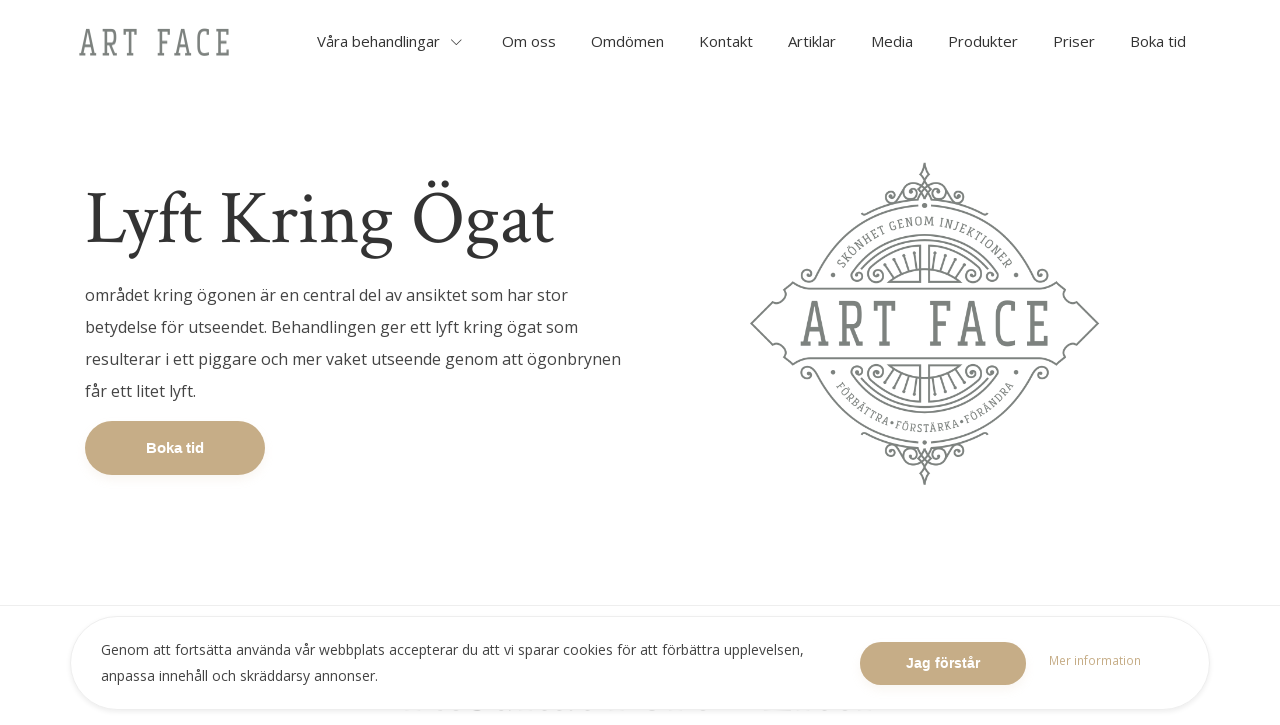

--- FILE ---
content_type: text/html; charset=utf-8
request_url: https://www.artface.se/behandlingar/lyft-kring-%C3%B6gat/
body_size: 39069
content:



<!DOCTYPE html>
<html lang="sv">
<head>

  <title>Lyft Kring Ögat</title>


    
    <meta charset="utf-8">
    <meta name="viewport" content="width=device-width, initial-scale=1, shrink-to-fit=no">
    <meta http-equiv="x-ua-compatible" content="ie=edge">
    <meta name="facebook-domain-verification" content="lvd2qtvp360e7d493xmou1395rtpxn" />
    <link rel="shortcut icon" href="https://artface.s3.amazonaws.com/static/assets/favicon.ico">
    <link href="https://fonts.googleapis.com/css?family=Open+Sans:400,600,700" rel="stylesheet">
    <link href="https://fonts.googleapis.com/css?family=Crimson+Text:400,600" rel="stylesheet">
    <link href="https://fonts.googleapis.com/css?family=Niconne" rel="stylesheet">
    <link rel="stylesheet" href="https://artface.s3.amazonaws.com/static/assets/vendor/bootstrap/bootstrap.min.css">
    <link rel="stylesheet" href="https://artface.s3.amazonaws.com/static/assets/vendor/icon-line/css/simple-line-icons.css">
    <link rel="stylesheet" href="https://artface.s3.amazonaws.com/static/assets/vendor/icon-hs/style.css">
    <link rel="stylesheet" href="https://artface.s3.amazonaws.com/static/assets/vendor/icon-awesome/css/font-awesome.min.css">
    <link rel="stylesheet" href="https://artface.s3.amazonaws.com/static/assets/vendor/hamburgers/hamburgers.min.css">
    <link rel="stylesheet" href="https://artface.s3.amazonaws.com/static/assets/vendor/animate.css">
    <link rel="stylesheet" href="https://artface.s3.amazonaws.com/static/assets/vendor/slick-carousel/slick/slick.css">
    <link rel="stylesheet" href="https://artface.s3.amazonaws.com/static/assets/vendor/fancybox/jquery.fancybox.min.css">
    <link rel="stylesheet" href="https://artface.s3.amazonaws.com/static/assets/css/style.css">
    <link rel="stylesheet" href="https://artface.s3.amazonaws.com/static/assets/vendor/hs-megamenu/src/hs.megamenu.css">
    <link rel="stylesheet" href="https://artface.s3.amazonaws.com/static/assets/vendor/dzsparallaxer/dzsparallaxer.css">
    <link rel="stylesheet" href="https://artface.s3.amazonaws.com/static/assets/vendor/dzsparallaxer/dzsscroller/scroller.css">
    <link rel="stylesheet" href="https://artface.s3.amazonaws.com/static/assets/vendor/dzsparallaxer/advancedscroller/plugin.css">
    <link rel="stylesheet" href="https://artface.s3.amazonaws.com/static/assets/css/custom.css">




   
<meta name="description" content="Området kring ögonen är en central del av ansiktet som har stor betydelse för utseendet. Behandlingen ger ett lyft kring ögat som resulterar i ett piggare och mer vaket utseende genom att ögonbrynen får ett litet lyft."> 
 




<!-- Global site tag (gtag.js) - Google Analytics -->
<script async src="https://www.googletagmanager.com/gtag/js?id=UA-56812110-1"></script>
<script>
  window.dataLayer = window.dataLayer || [];
  function gtag(){dataLayer.push(arguments);}
  gtag('js', new Date());

  gtag('config', 'UA-56812110-1');
</script>




<!-- Facebook Pixel Code -->
<script>
  !function(f,b,e,v,n,t,s)
  {if(f.fbq)return;n=f.fbq=function(){n.callMethod?
  n.callMethod.apply(n,arguments):n.queue.push(arguments)};
  if(!f._fbq)f._fbq=n;n.push=n;n.loaded=!0;n.version='2.0';
  n.queue=[];t=b.createElement(e);t.async=!0;
  t.src=v;s=b.getElementsByTagName(e)[0];
  s.parentNode.insertBefore(t,s)}(window, document,'script',
  'https://connect.facebook.net/en_US/fbevents.js');
  fbq('init', '430513033807405');
  fbq('track', 'PageView');
  fbq('track', 'ViewContent');
</script>
<noscript><img height="1" width="1" style="display:none"
  src="https://www.facebook.com/tr?id=430513033807405&ev=PageView&noscript=1"
/></noscript>
<!-- End Facebook Pixel Code -->






<style>

  html {
      margin:0 !important;
      padding:0 !important;  
  }


  body {

    overflow-x: hidden !important;
  }

  .g-color-secondary {
    color: #EAE5C2 !important;
  }

  .g-bg-secondary {
    background-color: #EAE5C2 !important;
  }

  .g-bg-secondary-opacity-0_6 {
    background-color: rgb(234,229,194, 0.6) !important;
  }

  .newfont {
    font-family: 'Crimson Text', serif;
  }

  #js-header {
    background-color: transparent !important;
  }


  .g-top-30 {
    top: 1.9rem;
  }


.u-shadow-v30 {
  box-shadow: 0 5px 10px 0 rgba(212,194,165, 0.15);
  -moz-box-shadow: 0 5px 10px 0 rgba(212,194,165, 0.15);
  -webkit-box-shadow: 0 5px 10px 0 rgba(212,194,165, 0.15);
}


.boxshadow {
  box-shadow : 0 15px 40px rgba(0, 0, 0, 0.10);
  -moz-box-shadow: 0 15px 40px rgba(0, 0, 0, 0.10);
  -webkit-box-shadow: 0 15px 40px rgba(0, 0, 0, 0.10);
}



</style>



</head>


<body>  

  <header id="js-header" class="u-header u-header--static">
    <div class="u-header__section u-header__section--light g-bg-transparent g-transition-0_3 g-py-2">
      <nav class="js-mega-menu navbar navbar-expand-lg">
        <div class="container-fluid g-mx-50--xl">


          <button class="navbar-toggler navbar-toggler-right btn g-line-height-1 g-brd-none g-pa-0 g-pos-abs g-top-30 g-right-5" type="button"
                  aria-label="Toggle navigation"
                  aria-expanded="false"
                  aria-controls="navBar"
                  data-toggle="collapse"
                  data-target="#navBar">
            <span class="hamburger hamburger--slider">
              <span class="hamburger-box">
                <span class="hamburger-inner"></span>
              </span>
            </span>
          </button>




          <a class="navbar-brand g-mt-20 g-mt-0--lg" href="/">
            <img src="https://artface.s3.amazonaws.com/static/assets/img/artface-text.png" alt="Image Description" style="max-width:150px;">
          </a>


          <div id="navBar" class="collapse navbar-collapse align-items-center  flex-sm-row g-pt-15 g-pt-0--lg">
            <ul class="navbar-nav ml-auto">
            


              

              <li class="hs-has-mega-menu  nav-item g-mx-10--lg g-mx-15--xl"
                  data-animation-in="fadeIn"
                  data-animation-out="fadeOut"
                  data-position="right">
                <a id="mega-menu-label-3" class="nav-link g-font-size-15 g-color-gray-dark-v2 g-color-primary--hover g-px-5 g-py-20--md g-py-10" href="/behandlingar/" aria-haspopup="true" aria-expanded="false">
                  Våra behandlingar
                  <i class="hs-icon hs-icon-arrow-bottom g-font-size-11 g-ml-7"></i>
                </a>

                <div class=" mx-auto hs-mega-menu u-shadow-v11 g-text-transform-none g-brd-top g-brd-primary g-brd-top-2 g-bg-white g-pa-30 g-mt-10" aria-labelledby="mega-menu-label-3">
                  <span class="d-block g-font-size-40--md g-font-size-30 g-font-weight-400  mb-4 newfont">Våra Behandlingar</span>
                  
                  <div class="row">
                    <div class="col-sm-6 col-lg-3 g-mb-0 g-mb-0--md">
                      <div class="mb-5">
                        

                        <ul class="list-unstyled">
                          <li>
                            <a class="d-block g-font-size-15 g-color-gray-dark-v2 g-color-primary--hover g-text-underline--none--hover g-py-10 " href="/behandlingar/bekymmersrynka/">Bekymmersrynka</a>
                          </li>  
                          <li>
                            <a class="d-block g-font-size-15 g-color-gray-dark-v2 g-color-primary--hover g-text-underline--none--hover g-py-10 " href="/behandlingar/lyft-kring-%C3%B6gat/">Lyft Kring Ögat</a>
                          </li>
                          <li>
                            <a class="d-block g-font-size-15 g-color-gray-dark-v2 g-color-primary--hover g-text-underline--none--hover g-py-10 " href="/behandlingar/sura-mungipor/">Sura Mungipor</a>
                          </li>
                          <li>
                            <a class="d-block g-font-size-15 g-color-gray-dark-v2 g-color-primary--hover g-text-underline--none--hover g-py-10 " href="/behandlingar/l%C3%A4ppar/">Läppar</a>
                          </li>
                          <li>
                            <a class="d-block g-font-size-15 g-color-gray-dark-v2 g-color-primary--hover g-text-underline--none--hover g-py-10 " href="/behandlingar/kindben/">Kindben</a>
                          </li>
                          <li>
                            <a class="d-block g-font-size-15 g-color-gray-dark-v2 g-color-primary--hover g-text-underline--none--hover g-py-10 " href="/behandlingar/haka/">Käklinje/haka</a>
                          </li>
                          <li>
                            <a class="d-block g-font-size-15 g-color-gray-dark-v2 g-color-primary--hover g-text-underline--none--hover g-py-10 " href="/behandlingar/nasolabialveck/">Nasolabialveck</a>
                          </li>
                          <li>
                            <a class="d-block g-font-size-15 g-color-gray-dark-v2 g-color-primary--hover g-text-underline--none--hover g-py-10 " href="/behandlingar/hudf%C3%B6ryngring/">Hudföryngring</a>
                          </li>
                        </ul>
                      </div>
                    </div>

                    <div class="col-sm-6 col-lg-3 g-mb-0 g-mb-0--md">
                      <div class="mb-5">
                        <ul class="list-unstyled">
                          <li>
                            <a class="d-block g-font-size-15 g-color-gray-dark-v2 g-color-primary--hover g-text-underline--none--hover g-py-10 " href="/behandlingar/dermapen/">Dermapen</a>
                          </li>
                          <li>
                            <a class="d-block g-font-size-15 g-color-gray-dark-v2 g-color-primary--hover g-text-underline--none--hover g-py-10 " href="/behandlingar/tinningar/">Tinningar</a>
                          </li>
                          <li>
                            <a class="d-block g-font-size-15 g-color-gray-dark-v2 g-color-primary--hover g-text-underline--none--hover g-py-10 " href="/behandlingar/gummysmile/">Gummy Smile</a>
                          </li>
                          <li>
                            <a class="d-block g-font-size-15 g-color-gray-dark-v2 g-color-primary--hover g-text-underline--none--hover g-py-10 " href="/behandlingar/%C3%A5dern%C3%A4t/">Ådernät</a>
                          </li>
                          <li>
                            <a class="d-block g-font-size-15 g-color-gray-dark-v2 g-color-primary--hover g-text-underline--none--hover g-py-10 " href="/behandlingar/evrf/">Kärl i Ansiktet</a>
                          </li>
                          <li>
                            <a class="d-block g-font-size-15 g-color-gray-dark-v2 g-color-primary--hover g-text-underline--none--hover g-py-10 " href="/behandlingar/pigmentfl%C3%A4ckar/">Pigmentfläckar</a>
                          </li>
                          <li>
                            <a class="d-block g-font-size-15 g-color-gray-dark-v2 g-color-primary--hover g-text-underline--none--hover g-py-10 " href="/behandlingar/dubbelhaka/">Dubbelhaka</a>
                          </li>
                          <li>
                            <a class="d-block g-font-size-15 g-color-gray-dark-v2 g-color-primary--hover g-text-underline--none--hover g-py-10 " href="/behandlingar/dekolltage/">Dekolltage</a>
                          </li>
                        </ul>
                      </div>
                    </div>

                    <div class="col-sm-6 col-lg-3 g-mb-0 g-mb-0--md">
                      <div class="mb-5">
                        <ul class="list-unstyled">
                          <li>
                            <a class="d-block g-font-size-15 g-color-gray-dark-v2 g-color-primary--hover g-text-underline--none--hover g-py-10 " href="/behandlingar/handryggar/">Handryggar</a>
                          </li>
                          <li>
                            <a class="d-block g-font-size-15 g-color-gray-dark-v2 g-color-primary--hover g-text-underline--none--hover g-py-10 " href="/behandlingar/tandgnissling/">Tandgnissling</a>
                          </li>
                          <li>
                            <a class="d-block g-font-size-15 g-color-gray-dark-v2 g-color-primary--hover g-text-underline--none--hover g-py-10 " href="/behandlingar/armsvett/">Armsvett</a>
                          </li>
                          <li>
                            <a class="d-block g-font-size-15 g-color-gray-dark-v2 g-color-primary--hover g-text-underline--none--hover g-py-10 " href="/behandlingar/n%C3%A4sa/">Näsa</a>
                          </li>
                          <li>
                            <a class="d-block g-font-size-15 g-color-gray-dark-v2 g-color-primary--hover g-text-underline--none--hover g-py-10 " href="/behandlingar/under-%C3%B6gonen/">Under Ögonen</a>
                          </li>
                          <li>
                            <a class="d-block g-font-size-15 g-color-gray-dark-v2 g-color-primary--hover g-text-underline--none--hover g-py-10 " href="/behandlingar/peeling/">Kemisk Peeling</a>
                          </li>
                          <li>
                            <a class="d-block g-font-size-15 g-color-gray-dark-v2 g-color-primary--hover g-text-underline--none--hover g-py-10 " href="/behandlingar/deluxe/">Art Face Deluxe</a>
                          </li>
                          <li>
                            <a class="d-block g-font-size-15 g-color-gray-dark-v2 g-color-primary--hover g-text-underline--none--hover g-py-10 " href="/behandlingar/sublime/">Art Face Sublime</a>
                          </li>
                        </ul>
                      </div>
                    </div>

                    <div class="col-md-6 col-lg-3 g-mb-0 g-mb-0--md g-hidden-md-down g-mt-minus-30">
                      <article class="g-pos-rel">
                        <img class="img-fluid" src="https://artface.s3.amazonaws.com/static/assets/img/logo.png" alt="Image Description">

                      </article>
                    </div>
                  </div>
                </div>

              </li>


             


              <li class="nav-item g-mx-10--lg g-mx-15--xl">
                <a class="nav-link g-font-weight-500 g-font-size-15 g-color-gray-dark-v2 g-color-primary--hover g-pl-5 g-pr-0 g-py-20--md g-py-10" href="/om-oss/">Om oss</a>
              </li>



              <li class="nav-item g-mx-10--lg g-mx-15--xl">
                <a class="nav-link g-font-weight-500 g-font-size-15 g-color-gray-dark-v2 g-color-primary--hover g-pl-5 g-pr-0 g-py-20--md g-py-10" href="/omd%C3%B6men/">Omdömen</a>
              </li>


              <li class="nav-item g-mx-10--lg g-mx-15--xl">
                <a class="nav-link g-font-weight-500 g-font-size-15 g-color-gray-dark-v2 g-color-primary--hover g-pl-5 g-pr-0 g-py-20--md g-py-10" href="/kontakt/">Kontakt</a>
              </li>


              <li class="nav-item g-mx-10--lg g-mx-15--xl">
                <a class="nav-link g-font-weight-500 g-font-size-15 g-color-gray-dark-v2 g-color-primary--hover g-pl-5 g-pr-0 g-py-20--md g-py-10" href="/blog/">Artiklar</a>
              </li>


              <li class="nav-item g-mx-10--lg g-mx-15--xl">
                <a class="nav-link g-font-weight-500 g-font-size-15 g-color-gray-dark-v2 g-color-primary--hover g-pl-5 g-pr-0 g-py-20--md g-py-10" href="/media/">Media</a>
              </li>


              <li class="nav-item g-mx-10--lg g-mx-15--xl">
                <a class="nav-link g-font-weight-500 g-font-size-15 g-color-gray-dark-v2 g-color-primary--hover g-pl-5 g-pr-0 g-py-20--md g-py-10" href="/produkter/">Produkter</a>
              </li>


              <li class="nav-item g-mx-10--lg g-mx-15--xl">
                <a class="nav-link g-font-weight-500 g-font-size-15 g-color-gray-dark-v2 g-color-primary--hover g-pl-5 g-pr-0 g-py-20--md g-py-10" href="/priser/">Priser</a>
              </li>

              <li class="nav-item g-mx-10--lg g-mx-15--xl">
                <a class="nav-link g-font-weight-500 g-font-size-15 g-color-gray-dark-v2 g-color-primary--hover g-pl-5 g-pr-0 g-py-20--md g-py-10" href="http://boka.artface.se" target="_blank">Boka tid</a>
              </li>


            </ul>
          </div>

        </div>
      </nav>
    </div>
  </header>
 


      















   






 
<meta name="description" content="Området kring ögonen är en central del av ansiktet som har stor betydelse för utseendet. Behandlingen ger ett lyft kring ögat som resulterar i ett piggare och mer vaket utseende genom att ögonbrynen får ett litet lyft."> 




<link rel="stylesheet" href="https://artface.s3.amazonaws.com/static/assets/css/twentytwenty.css" type="text/css" media="screen" />



<style>

  @media (max-width: 640px){
    #break {
        display: none;
    }
  }


  .g-max-width-620 {
    max-width: 620px;
  }


</style>





<section class="g-brd-bottom g-brd-gray-light-v4">
  <div class="container g-pt-100--md g-pt-50 g-pb-70--md g-pb-20 ">
    <div class="row justify-content-center">
      <div class="col-md-12 col-lg-6">
        <div class="mb-5">
          
          <h1 class="mb-4 g-color-gray-dark-v2 g-font-size-60 g-font-size-76--md newfont g-line-height-1">Lyft Kring Ögat</h1>
          <p class="g-font-size-16 g-line-height-2">området kring ögonen är en central del av ansiktet som har stor betydelse för utseendet. Behandlingen ger ett lyft kring ögat som resulterar i ett piggare och mer vaket utseende genom att ögonbrynen får ett litet lyft.</p>
        	
        	<a class="btn u-btn-primary g-rounded-50 g-px-60 g-font-weight-600 g-font-size-15 g-py-15 u-shadow-v30" href="http://boka.artface.se" target="_blank">Boka tid</a>

        </div>

      </div>


	    <div class="col-md-6 col-lg-4 offset-lg-2 mx-auto g-mb-50 g-mt-0 g-hidden-md-down g-mt-minus-20--lg">
	      <img src="https://artface.s3.amazonaws.com/static/assets/img/logo.png" class="img-fluid" >
	    </div>

    </div>
  </div>
</section>









<style>
  #break2 {
      display: block;
  }



  @media (min-width: 640px){
    #break2 {
        display: none;
    }
  }
</style>


<div class="container g-mt-50 g-mb-100--md g-mb-20">

  <div class="row justify-content-center g-mb-60">
    <div class="col-lg-8">
      <div class="text-center">
        <h2 class="h2 g-color-gray-dark-v2 mb-2 newfont g-font-size-60 g-line-height-1_2">Resultat<br id="break2"> Före - Efter</h2>
        <p class="g-font-size-16 g-line-height-2">Nedan kan du se resultat av injektionsbehandlingar av Jenny på Art Face. Titta på det behandlade området och därefter på helheten för att se hur detaljer ofta påverkar helhetsintrycket. Alla behandlingar är utförda och fotodokumenterade av Art Face. Följ Art Face på Instagram <a href="https://www.instagram.com/artfacestockholm/" target="_blank">@ArtFaceStockholm</a> för att se fler behandlingsresultat.</p>
      </div>
    </div>
  </div>


	<div class="g-mt-50 g-mb-100">
		<div class="row  justify-content-center">

			<div class="col-lg-8 col-xl-8 col-12 text-center">
				<div class="row">
					
					<div class="col-6">
						<div class="u-shadow-v25">
							<img src="https://artface.s3.amazonaws.com/static/assets/img/lift/f%C3%B6re-3.JPG" class="img-fluid w-100" style="max-height:650px;" alt="Behandling Ögon Lyft Art Face">
					
							<div class="g-px-20 g-py-10">
								<h3 class="newfont g-font-size-30 g-color-gray-dark-v2">Före</h3>
							</div>
						</div>
					</div>


					<div class="col-6">
						<div class="u-shadow-v25">
							<img src="https://artface.s3.amazonaws.com/static/assets/img/lift/efter-3.JPG" class="img-fluid w-100" style="max-height:650px;" alt="Behandling Ögon Lyft Art Face">
					
							<div class="g-px-20 g-py-10">
								<h3 class="newfont g-font-size-30 g-color-gray-dark-v2">Efter</h3>
							</div>
						</div>
					</div>
				</div>
			</div>


			<div class="col-lg-8 col-xl-8 col-12 text-center g-mt-50">
				<div class="row ">
					
					<div class="col-6">
						<div class="u-shadow-v25">
							<img src="https://artface.s3.amazonaws.com/static/assets/img/lift/f%C3%B6re-2.JPG" class="img-fluid w-100" style="max-height:500px;" alt="Behandling Injektion Ögon Lyft Art Face">
					
							<div class="g-px-10 g-py-10">
								<h3 class="newfont g-font-size-30">Före</h3>
							</div>
						</div>
					</div>


					<div class="col-6">
						<div class="u-shadow-v25">
							<img src="https://artface.s3.amazonaws.com/static/assets/img/lift/efter-2.JPG" class="img-fluid w-100" style="max-height:500px;" alt="Behandling Ögon Lyft Art Face">
					
							<div class="g-px-20 g-py-10">
								<h3 class="newfont g-font-size-30">Efter</h3>
							</div>
						</div>
					</div>
				</div>

		  </div>
  	</div>
  </div>



<!--
  <div id="container1" class="twentytwenty-container g-mx-50 g-mt-60 u-shadow-v25">
    <img src="https://artface.s3.amazonaws.com/static/assets/img/lift/f%C3%B6re.JPG" alt="Ögon Lyft Behandling">
    <img src="https://artface.s3.amazonaws.com/static/assets/img/lift/efter.JPG" alt="Ögon Lyft Behandling">
  </div>
-->

</div>
















<section class="g-py-30 g-py-100--md">
  <div class="container g-mb-65">
    <div class="row align-items-center">
      <div class="col-lg-8 col-md-8">
        <div class="g-mb-30">
          <h2 class="g-font-size-60 newfont g-mb-20 g-line-height-1_2 g-color-gray-dark-v2">Boka 
          <span class="g-color-primary">konsultation</span></h2>
          <div class="g-max-width-620">
            <p class="g-color-gray-dark-v2 g-line-height-2 g-mb-15">Hos Art Face läggs mycket stor vikt vid konsultationen tillsammans med dina önskemål och förväntningar om resultatet. Jenny har en lång och unik erfarenhet av att utföra konsultationer även inom plastikkirurgi, vilket lett till en ovanligt bred kompetens inom bedömning av individuella förutsättningar och valet av behandlingar.<br>

            Det estetiska ögat och artistiska hantverket att skapa ett helhetsresultat i flera steg är den kompetens som kräver allra mest erfarenhet och utförda behandlingar för att behärska och är en talang man bör söka hos en injektionsbehandlare. En kompetent bedömning är nyckeln till att uppnå ett estetiskt naturligt och balanserat helhetsresultatet av estetiska injektioner.<br>

            En konsultation hos Jenny på Art Face kostar 300kr och avgiften återfås vid utförd behandling.</p>
          </div>
          
          <a class="btn u-btn-primary g-rounded-50 g-px-60 g-font-weight-600 g-font-size-15 g-py-15 u-shadow-v30" href="http://boka.artface.se" target="_blank">Boka konsultation</a>

        </div>
      </div>


      <div class="col-lg-4 g-mt-10 col-md-4 g-mt-70 g-mt-0--lg">
        <img class="u-shadow-v29 g-width-360 g-height-360 rounded-circle mb-5" src="https://artface.s3.amazonaws.com/static/assets/img/jenny-small.png" alt="Injektionsklinik Stockholm">

        <p class="newfont g-font-size-20 g-color-gray-dark-v2 g-hidden-md-up">- Jenny Andersson<br> <i class="g-font-size-16">Legitimerad sjuksköterska och specialist inom estetiska injektioner. Certifierad av Estetiska Injektionsrådet.</i> </p>

      </div>
    </div>
  </div>
</section>
























<footer class="g-pb-30">

  <ul class="row no-gutters list-inline g-mb-0">
    <li class="col-4 col-md-2  list-inline-item g-mr-0">
      <a class="d-block g-bg-primary g-color-white-opacity-0_8 g-bg-skype--hover g-color-white--hover g-font-size-16 text-center g-transition-0_2 g-pa-15" href="tel:070-529 1787">
        <i class="fa fa-phone"></i>
      </a>
    </li>
    <li class="col-4 col-md-2 list-inline-item g-mr-0">
      <a class="d-block g-bg-primary-opacity-0_8 g-color-white-opacity-0_8 g-bg-youtube--hover g-color-white--hover g-font-size-16 text-center g-transition-0_2 g-pa-15" href="https://www.youtube.com/channel/UCONOxagGVQmOsbs0NyBBEZA" target="_blank">
        <i class="fa fa-youtube"></i>
      </a>
    </li>
    <li class="col-4 col-md-2 list-inline-item g-mr-0">
      <a class="d-block g-bg-primary g-color-white-opacity-0_8 g-bg-facebook--hover g-color-white--hover g-font-size-16 text-center g-transition-0_2 g-pa-15" href="https://www.facebook.com/ArtFaceStockholm/" target="_blank">
        <i class="fa fa-facebook"></i>
      </a>
    </li>
    <li class="col-4 col-md-2 list-inline-item g-mr-0">
      <a class="d-block g-bg-primary-opacity-0_8 g-color-white-opacity-0_8 g-bg-instagram--hover g-color-white--hover g-font-size-16 text-center g-transition-0_2 g-pa-15" href="https://www.instagram.com/artfacestockholm/" target="_blank">
        <i class="fa fa-instagram"></i>
      </a>
    </li>
    <li class="col-4 col-md-2 list-inline-item g-mr-0">
      <a class="d-block g-bg-primary g-color-white-opacity-0_8 g-bg-dribbble--hover g-color-white--hover g-font-size-16 text-center g-transition-0_2 g-pa-15" href="mailto:jenny@artface.se">
        <i class="fa fa-envelope"></i>
      </a>
    </li>
    <li class="col-4 col-md-2 list-inline-item">
      <a class="d-block g-bg-primary-opacity-0_8 g-color-white-opacity-0_8 g-bg-google-plus--hover g-color-white--hover g-font-size-16 text-center g-transition-0_2 g-pa-15" href="http://boka.artface.se" target="_blank">
        <i class="fa fa-calendar"></i>
      </a>
    </li>
  </ul>
  

  <div class="container text-center g-pt-50">
    <div class="row g-mb-40">
      <div class="col-6 col-md-3 g-mb-20">
        <ul class="list-unstyled">
          <li class="g-py-5"><a class="u-link-v5 g-color-gray-dark-v4 g-color-primary--hover g-font-size-16" href="/">Hem</a>
          </li>
          <li class="g-py-5"><a class="u-link-v5 g-color-gray-dark-v4 g-color-primary--hover g-font-size-16" href="/om-oss/">Om oss</a>
          </li>
          <li class="g-py-5"><a class="u-link-v5 g-color-gray-dark-v4 g-color-primary--hover g-font-size-16" href="/produkter/">Produkter</a>
          </li>
          <li class="g-py-5"><a class="u-link-v5 g-color-gray-dark-v4 g-color-primary--hover g-font-size-16" href="/omd%C3%B6men/">Omdömen</a>
          </li>
          <li class="g-py-5"><a class="u-link-v5 g-color-gray-dark-v4 g-color-primary--hover g-font-size-16" href="/kontakt/">Kontakta oss</a>
          </li>
        </ul>
        
      </div>

      <div class="col-6 col-md-3 g-mb-20">
        <ul class="list-unstyled">
          <li class="g-py-5"><a class="u-link-v5 g-color-gray-dark-v4 g-color-primary--hover g-font-size-16" href="/media/">Media</a>
          </li>
          <li class="g-py-5"><a class="u-link-v5 g-color-gray-dark-v4 g-color-primary--hover g-font-size-16" href="/priser/">Priser</a>
          </li>
          <li class="g-py-5"><a class="u-link-v5 g-color-gray-dark-v4 g-color-primary--hover g-font-size-16" href="/blog/">Artiklar</a>
          </li>
          <li class="g-py-5"><a class="u-link-v5 g-color-gray-dark-v4 g-color-primary--hover g-font-size-16" href="/behandlingar/">Behandlingar</a>
          </li>
          <li class="g-py-5"><a class="u-link-v5 g-color-gray-dark-v4 g-color-primary--hover g-font-size-16" href="/integritetspolicy/">Integritetspolicy</a>
          </li>
        </ul>
      </div>

      <div class="col-6 col-md-3 g-mb-20">
        <ul class="list-unstyled">
          <li class="g-py-5"><a class="u-link-v5 g-color-gray-dark-v4 g-color-primary--hover g-font-size-16" href="/behandlingar/n%C3%A4sa/">Näsa</a>
          </li>
          <li class="g-py-5"><a class="u-link-v5 g-color-gray-dark-v4 g-color-primary--hover g-font-size-16" href="/behandlingar/l%C3%A4ppar/">Läppar</a>
          </li>
          <li class="g-py-5"><a class="u-link-v5 g-color-gray-dark-v4 g-color-primary--hover g-font-size-16" href="/behandlingar/gummysmile/">Gummy Smile</a>
          </li>
          <li class="g-py-5"><a class="u-link-v5 g-color-gray-dark-v4 g-color-primary--hover g-font-size-16" href="/behandlingar/under-%C3%B6gonen/">Under Ögonen</a>
          </li>
          <li class="g-py-5"><a class="u-link-v5 g-color-gray-dark-v4 g-color-primary--hover g-font-size-16" href="/behandlingar/bekymmersrynka/">Bekymmersrynka</a>
          </li>
        </ul>
      </div>

      <div class="col-6 col-md-3 g-mb-20">
        
        <ul class="list-unstyled">
          <li class="g-py-5"><a class="u-link-v5 g-color-gray-dark-v4 g-color-primary--hover g-font-size-16" href="/behandlingar/kindben/">Kindben</a>
          </li>
          <li class="g-py-5"><a class="u-link-v5 g-color-gray-dark-v4 g-color-primary--hover g-font-size-16" href="/behandlingar/dekolltage/">Dekolltage</a>
          </li>
          <li class="g-py-5"><a class="u-link-v5 g-color-gray-dark-v4 g-color-primary--hover g-font-size-16" href="/behandlingar/dermapen/">Dermapen</a>
          </li>
          <li class="g-py-5"><a class="u-link-v5 g-color-gray-dark-v4 g-color-primary--hover g-font-size-16" href="/behandlingar/deluxe/">Art Face Deluxe</a>
          </li>
          <li class="g-py-5"><a class="u-link-v5 g-color-gray-dark-v4 g-color-primary--hover g-font-size-16" href="/behandlingar/sublime/">Art Face Sublime</a>
          </li>

        </ul>
        
      </div>
    </div>
  </div>

  <div class="text-center g-color-gray-dark-v2 g-py-30 g-brd-top g-brd-gray-light-v2">
    <div class="container-fluid">
      <div class="row">
        <div class="col-md-4 g-flex-centered g-mb-30 g-mb-0--md">
          <p class="w-100 g-font-size-13 g-font-weight-500 g-color-gray-dark-v2 mb-0">
            © 2020 Art Face, av<a href="https://www.taylerd.com" target="_blank" style="color: #000; font-weight: 700;font-family:sans-serif;"><img src="https://taylerd2.s3.eu-north-1.amazonaws.com/static/assets/img/logo/taylerd-icon.svg" alt="Digital Reklambyrå Stockholm" class="img-fluid" style="height:21px; width:21px; padding:0 0 0 0: margin:0 0 0 0; vertical-align: center;position:relative; top:-1.5px;"><span style="margin-left:-3px;">Taylerd</span></a>
          </p>
        </div>

        <div class="col-md-4 text-center g-mb-30 g-mb-0--md">
          <a class="d-inline-block" href="/">
            <img class="img-fluid g-width-100" src="https://artface.s3.amazonaws.com/static/assets/img/logo.png" alt="Logo">
          </a>
        </div>

        <div class="col-md-4 g-flex-centered">
          <div class="w-100">
            <ul class="list-inline mb-0">
              <li class="list-inline-item g-mr-10--lg">
                <a class="u-icon-v3 g-width-35 g-height-35 g-font-size-default g-color-white g-color-primary--hover g-bg-primary g-brd-around g-brd-primary--hover g-bg-white--hover g-rounded-50x g-transition-0_2 g-transition--ease-in" href="tel:070-529 1787"><i class="fa fa-phone"></i></a>
              </li>
              <li class="list-inline-item g-mr-10--lg">
                <a class="u-icon-v3 g-width-35 g-height-35 g-font-size-default g-color-white g-color-primary--hover g-bg-primary g-brd-around g-brd-primary--hover g-bg-white--hover g-rounded-50x g-transition-0_2 g-transition--ease-in" href="mailto:jenny@artface.se"><i class="fa fa-envelope"></i></a>
              </li>
              <li class="list-inline-item g-mr-10--lg">
                <a class="u-icon-v3 g-width-35 g-height-35 g-font-size-default g-color-white g-color-primary--hover g-bg-primary g-brd-around g-brd-primary--hover g-bg-white--hover g-rounded-50x g-transition-0_2 g-transition--ease-in" href="https://www.facebook.com/ArtFaceStockholm/" target="_blank"><i class="fa fa-facebook"></i></a>
              </li>
              <li class="list-inline-item g-mr-10--lg">
                <a class="u-icon-v3 g-width-35 g-height-35 g-font-size-default g-color-white g-color-primary--hover g-bg-primary g-brd-around g-brd-primary--hover g-bg-white--hover g-rounded-50x g-transition-0_2 g-transition--ease-in" href="https://www.instagram.com/artfacestockholm/" target="_blank"><i class="fa fa-instagram"></i></a>
              </li>
              <li class="list-inline-item">
                <a class="u-icon-v3 g-width-35 g-height-35 g-font-size-default g-color-white g-color-primary--hover g-bg-primary g-brd-around g-brd-primary--hover g-bg-white--hover g-rounded-50x g-transition-0_2 g-transition--ease-in" href="http://boka.artface.se" target="_blank"><i class="fa fa-calendar"></i></a>
              </li>
            </ul>
          </div>
        </div>
      </div>
    </div>
  </div>




<style>
#cookieConsent {
  background-color: #fff;
  min-height: 26px;
  font-size: 14px;
  color: #444444;
  line-height: 26px;
  padding: 20px 20px 20px 20px;
  position: fixed;
  bottom: 0;
  left: 0;
  right: 0;
  display: none;
  z-index: 9999;
}
@media (min-width: 768px) {
  #cookieConsent {
    background-color: #fff;
    min-height: 26px;
    font-size: 14px;
    color: #444444;
    line-height: 26px;
    padding: 20px 0px 20px 30px;
    position: fixed;
    bottom: 0;
    left: 0;
    right: 0;
    display: none;
    z-index: 9999;
  }
}
#cookieConsent a:hover {
  text-decoration: none;
}
#closeCookieConsent:hover {
  color: #CEB998;
}
</style>





  <div id="cookieConsent" class="container u-shadow-v22 g-rounded-50 g-mb-10 g-brd-around g-brd-gray-light-v4">
    
    <div class="row justify-content-center">
      <div class="col-lg-8 col-md-12 col-12">
        Genom att fortsätta använda vår webbplats accepterar du att vi sparar cookies för att förbättra upplevelsen, anpassa innehåll och skräddarsy annonser.
      </div>
      <div class="col-lg-4 col-md-12 col-12"> 
        <div class="row align-items-center">
          <div class="col-6">
            <a class="cookieConsentOK g-color-white g-mt-5 btn u-btn-primary g-rounded-50 g-px-45 g-font-weight-600 g-font-size-14 g-py-10 u-shadow-v30">Jag förstår</a> 
          </div>

          <div class="col-6">
            <a class="g-color-primary g-font-size-12" href="/integritetspolicy/" target="_blank">Mer information</a>
          </div>
        </div>
      </div>
    </div>
  </div>



</footer>





<a class="js-go-to u-go-to-v1" href="#!"
 data-type="fixed"
 data-position='{
   "bottom": 15,
   "right": 15
 }'
 data-offset-top="400"
 data-compensation="#js-header"
 data-show-effect="zoomIn">
<i class="hs-icon hs-icon-arrow-top"></i>
</a>




    <script src="https://artface.s3.amazonaws.com/static/assets/vendor/jquery/jquery.min.js"></script>
    <script src="https://artface.s3.amazonaws.com/static/assets/vendor/jquery-migrate/jquery-migrate.min.js"></script>
    <script src="https://artface.s3.amazonaws.com/static/assets/vendor/popper.min.js"></script>
    <script src="https://artface.s3.amazonaws.com/static/assets/vendor/bootstrap/bootstrap.min.js"></script>

    <script src="https://artface.s3.amazonaws.com/static/assets/vendor/appear.js"></script>
    <script src="https://artface.s3.amazonaws.com/static/assets/vendor/slick-carousel/slick/slick.js"></script>
    <script src="https://artface.s3.amazonaws.com/static/assets/vendor/fancybox/jquery.fancybox.min.js"></script>
    <script src="https://artface.s3.amazonaws.com/static/assets/vendor/gmaps/gmaps.min.js"></script>

    <script src="https://artface.s3.amazonaws.com/static/assets/vendor/masonry/masonry.pkgd.min.js"></script>
    <script src="https://artface.s3.amazonaws.com/static/assets/vendor/imagesloaded/imagesloaded.pkgd.min.js"></script>


    <script src="https://artface.s3.amazonaws.com/static/assets/vendor/hs-megamenu/src/hs.megamenu.js"></script>


    <script src="https://artface.s3.amazonaws.com/static/assets/js/hs.core.js"></script>
    <script src="https://artface.s3.amazonaws.com/static/assets/js/components/hs.header.js"></script>
    <script src="https://artface.s3.amazonaws.com/static/assets/js/helpers/hs.hamburgers.js"></script>
    <script src="https://artface.s3.amazonaws.com/static/assets/js/components/hs.scroll-nav.js"></script>
    <script src="https://artface.s3.amazonaws.com/static/assets/js/components/hs.counter.js"></script>
    <script src="https://artface.s3.amazonaws.com/static/assets/js/components/hs.carousel.js"></script>
    <script src="https://artface.s3.amazonaws.com/static/assets/js/components/hs.popup.js"></script>
    <script src="https://artface.s3.amazonaws.com/static/assets/js/components/gmap/hs.map.js"></script>
    <script src="https://artface.s3.amazonaws.com/static/assets/js/components/hs.go-to.js"></script>

    <script src="https://artface.s3.amazonaws.com/static/assets/js/custom.js"></script>



  
    <script src="https://artface.s3.amazonaws.com/static/assets/vendor/dzsparallaxer/advancedscroller/plugin.js"></script>
    <script src="https://artface.s3.amazonaws.com/static/assets/vendor/dzsparallaxer/dzsparallaxer.js"></script>
    <script src="https://artface.s3.amazonaws.com/static/assets/vendor/dzsparallaxer/dzsscroller/scroller.js"></script>



    <script src="https://artface.s3.amazonaws.com/static/assets/js/jquery.event.move.js" type="text/javascript"></script>
    <script src="https://artface.s3.amazonaws.com/static/assets/js/jquery.twentytwenty.js" type="text/javascript"></script>




    <script src="https://cdnjs.cloudflare.com/ajax/libs/jquery-cookie/1.4.1/jquery.cookie.js" ></script>






<script>

  function initMap() {
    $.HSCore.components.HSGMap.init('.js-g-map');
  }

  $(document).on('ready', function () {

    $.HSCore.components.HSCarousel.init('.js-carousel');

    $.HSCore.components.HSHeader.init($('#js-header'));
    $.HSCore.helpers.HSHamburgers.init('.hamburger');


    $.HSCore.components.HSGoTo.init('.js-go-to');

    $.HSCore.components.HSPopup.init('.js-fancybox');


    $('.masonry-grid').imagesLoaded().then(function () {
      $('.masonry-grid').masonry({
        columnWidth: '.masonry-grid-sizer',
        itemSelector: '.masonry-grid-item',
        percentPosition: true
      });
    });


    $.HSCore.components.HSPopup.init('.js-fancybox-media', {
      helpers: {
        media: {},
        overlay: {
          css: {
            'background': 'rgba(255, 255, 255, .8)'
          }
        }
      }
    });
  });

  $(window).on('load', function() {
    $.HSCore.components.HSScrollNav.init($('#js-scroll-nav'), {
      duration: 700
    });


  $('.js-mega-menu').HSMegaMenu({
    event: 'hover',
    pageContainer: $('.container'),
    breakpoint: 991
  });



  });
</script>



<script>

  $(window).load(function() {
    $("#container1").twentytwenty();
  });

</script>



<script>




$(document).on('ready', function () {
  if (localStorage.getItem('advertOnce') != 'true') {
    $("#cookieConsent").fadeIn(200);
    localStorage.setItem('advertOnce','true');
    console.log('Cookie Set');
    
    setTimeout( function()
    {
       $("#cookieConsent").fadeOut("200");
    }, 15000);


  }



  $('.cookieConsentOK').click(function(e) {
    $('#cookieConsent').fadeOut(200); 
  });

});
</script>




<!--    <script  async defer src="https://maps.googleapis.com/maps/api/js?key=AIzaSyD1t9crqc9ypbzeqg97agGhEOgVeeAK6Sw&callback=initMap"></script> -->
   
   <script  async defer src="https://maps.googleapis.com/maps/api/js?key=AIzaSyCwK1sUOJgp19cc5QuHyWdr4XAJqjFaJr8&callback=initMap"></script>


    </main>
  </body>
</html>




--- FILE ---
content_type: image/svg+xml
request_url: https://taylerd2.s3.eu-north-1.amazonaws.com/static/assets/img/logo/taylerd-icon.svg
body_size: 1568
content:
<?xml version="1.0" encoding="utf-8"?>
<!-- Generator: Adobe Illustrator 19.2.1, SVG Export Plug-In . SVG Version: 6.00 Build 0)  -->
<svg version="1.1" id="taylerd" xmlns="http://www.w3.org/2000/svg" xmlns:xlink="http://www.w3.org/1999/xlink" x="0px" y="0px"
	 viewBox="0 0 295 300" enable-background="new 0 0 295 300" xml:space="preserve">
	 <style>
	 	#green,#violet,#red,#circleGreen,#circleRed,#circleViolet{
	 		opacity: 0;
	 	}
		#circleGreen{
	 		-webkit-transform-origin: center;
	 		    -ms-transform-origin: center;
	 		        transform-origin: center;
	 		-webkit-animation: animgreen1 4.5s infinite ease-in-out;
	 		        animation: animgreen1 4.5s infinite ease-in-out;
	 	}
	 	#green{
	 		-webkit-transform-origin: 71% 11%;
	 		    -ms-transform-origin: 71% 11%;
	 		        transform-origin: 71% 11%;
	 		-webkit-animation: animgreen2 4.5s infinite ease-in-out;
	 		        animation: animgreen2 4.5s infinite ease-in-out;
	 	}
	 	@-webkit-keyframes animgreen1{
	 		0%{opacity:0;-webkit-transform: rotate(0deg);transform: rotate(0deg);}
	 		12.5%{opacity:1;-webkit-transform: rotate(-360deg);transform: rotate(-360deg);}
	 		13%,87%{opacity:0;-webkit-transform: rotate(-360deg);transform: rotate(-360deg);}
	 		90%{opacity:1;-webkit-transform: rotate(-360deg);transform: rotate(-360deg);}
	 		/*94.5%{opacity:0;transform: rotate(0deg);}*/
	 		100%{opacity:0;-webkit-transform: rotate(0deg);transform: rotate(0deg);}

	 	}
	 	@keyframes animgreen1{
	 		0%{opacity:0;-webkit-transform: rotate(0deg);transform: rotate(0deg);}
	 		12.5%{opacity:1;-webkit-transform: rotate(-360deg);transform: rotate(-360deg);}
	 		13%,87%{opacity:0;-webkit-transform: rotate(-360deg);transform: rotate(-360deg);}
	 		90%{opacity:1;-webkit-transform: rotate(-360deg);transform: rotate(-360deg);}
	 		/*94.5%{opacity:0;transform: rotate(0deg);}*/
	 		100%{opacity:0;-webkit-transform: rotate(0deg);transform: rotate(0deg);}

	 	}

	 	@-webkit-keyframes animgreen2{
	 		0%,12.5%{opacity:0;-webkit-transform: scale(0);transform: scale(0);}
	 		25%{opacity:1;-webkit-transform: scale(1);transform: scale(1);}
	 		75%{opacity:1;-webkit-transform: scale(1);transform: scale(1);}
	 		87.5%,100%{opacity:0;-webkit-transform: scale(0);transform: scale(0);}
	 	}

	 	@keyframes animgreen2{
	 		0%,12.5%{opacity:0;-webkit-transform: scale(0);transform: scale(0);}
	 		25%{opacity:1;-webkit-transform: scale(1);transform: scale(1);}
	 		75%{opacity:1;-webkit-transform: scale(1);transform: scale(1);}
	 		87.5%,100%{opacity:0;-webkit-transform: scale(0);transform: scale(0);}
	 	}
		/*/////////////////*/
		#circleViolet{
	 		-webkit-transform-origin: center;
	 		    -ms-transform-origin: center;
	 		        transform-origin: center;
	 		-webkit-animation: animviolet1 4.5s infinite ease-in-out;
	 		        animation: animviolet1 4.5s infinite ease-in-out;
	 	}
	 	#violet{
	 		-webkit-transform-origin: 71% 33%;
	 		    -ms-transform-origin: 71% 33%;
	 		        transform-origin: 71% 33%;
	 		-webkit-animation: animviolet2 4.5s infinite ease-in-out;
	 		        animation: animviolet2 4.5s infinite ease-in-out;
	 	}
	 	@-webkit-keyframes animviolet1{
	 		0%,4%{opacity:0;-webkit-transform: rotate(0deg);transform: rotate(0deg);}
	 		16.5%{opacity:1;-webkit-transform: rotate(-360deg);transform: rotate(-360deg);}
	 		17%,83%{opacity:0;-webkit-transform: rotate(-360deg);transform: rotate(-360deg);}
	 		86%{opacity:1;-webkit-transform: rotate(-360deg);transform: rotate(-360deg);}
	 		96%{opacity:0;-webkit-transform: rotate(0deg);transform: rotate(0deg);}
	 		100%{opacity:0;-webkit-transform: rotate(0deg);transform: rotate(0deg);}
	 	}
	 	@keyframes animviolet1{
	 		0%,4%{opacity:0;-webkit-transform: rotate(0deg);transform: rotate(0deg);}
	 		16.5%{opacity:1;-webkit-transform: rotate(-360deg);transform: rotate(-360deg);}
	 		17%,83%{opacity:0;-webkit-transform: rotate(-360deg);transform: rotate(-360deg);}
	 		86%{opacity:1;-webkit-transform: rotate(-360deg);transform: rotate(-360deg);}
	 		96%{opacity:0;-webkit-transform: rotate(0deg);transform: rotate(0deg);}
	 		100%{opacity:0;-webkit-transform: rotate(0deg);transform: rotate(0deg);}
	 	}

	 	@-webkit-keyframes animviolet2{
	 		0%,16.5%{opacity:0;-webkit-transform: scale(0);transform: scale(0);}
	 		29%{opacity:1;-webkit-transform: scale(1);transform: scale(1);}
	 		71%{opacity:1;-webkit-transform: scale(1);transform: scale(1);}
	 		83.5%,100%{opacity:0;-webkit-transform: scale(0);transform: scale(0);}
	 	}

	 	@keyframes animviolet2{
	 		0%,16.5%{opacity:0;-webkit-transform: scale(0);transform: scale(0);}
	 		29%{opacity:1;-webkit-transform: scale(1);transform: scale(1);}
	 		71%{opacity:1;-webkit-transform: scale(1);transform: scale(1);}
	 		83.5%,100%{opacity:0;-webkit-transform: scale(0);transform: scale(0);}
	 	}
	 	/*/////////////////*/
		#circleRed{
	 		-webkit-transform-origin: center;
	 		    -ms-transform-origin: center;
	 		        transform-origin: center;
	 		-webkit-animation: animred1 4.5s infinite ease-in-out;
	 		        animation: animred1 4.5s infinite ease-in-out;
	 	}
	 	#red{
	 		-webkit-transform-origin: 71% 53%;
	 		    -ms-transform-origin: 71% 53%;
	 		        transform-origin: 71% 53%;
	 		-webkit-animation: animred2 4.5s infinite ease-in-out;
	 		        animation: animred2 4.5s infinite ease-in-out;
	 	}
	 	@-webkit-keyframes animred1{
	 		0%,8%{opacity:0;-webkit-transform: rotate(0deg);transform: rotate(0deg);}
	 		20.5%{opacity:1;-webkit-transform: rotate(-360deg);transform: rotate(-360deg);}
	 		21%,79%{opacity:0;-webkit-transform: rotate(-360deg);transform: rotate(-360deg);}
	 		80%{opacity:1;-webkit-transform: rotate(-360deg);transform: rotate(-360deg);}
	 		92%{opacity:0;-webkit-transform: rotate(0deg);transform: rotate(0deg);}
	 		100%{opacity:0;-webkit-transform: rotate(0deg);transform: rotate(0deg);}
	 	}
	 	@keyframes animred1{
	 		0%,8%{opacity:0;-webkit-transform: rotate(0deg);transform: rotate(0deg);}
	 		20.5%{opacity:1;-webkit-transform: rotate(-360deg);transform: rotate(-360deg);}
	 		21%,79%{opacity:0;-webkit-transform: rotate(-360deg);transform: rotate(-360deg);}
	 		80%{opacity:1;-webkit-transform: rotate(-360deg);transform: rotate(-360deg);}
	 		92%{opacity:0;-webkit-transform: rotate(0deg);transform: rotate(0deg);}
	 		100%{opacity:0;-webkit-transform: rotate(0deg);transform: rotate(0deg);}
	 	}

	 	@-webkit-keyframes animred2{
	 		0%,20.5%{opacity:0;-webkit-transform: scale(0);transform: scale(0);}
	 		33%{opacity:1;-webkit-transform: scale(1);transform: scale(1);}
	 		67%{opacity:1;-webkit-transform: scale(1);transform: scale(1);}
	 		79.5%,100%{opacity:0;-webkit-transform: scale(0);transform: scale(0);}
	 	}

	 	@keyframes animred2{
	 		0%,20.5%{opacity:0;-webkit-transform: scale(0);transform: scale(0);}
	 		33%{opacity:1;-webkit-transform: scale(1);transform: scale(1);}
	 		67%{opacity:1;-webkit-transform: scale(1);transform: scale(1);}
	 		79.5%,100%{opacity:0;-webkit-transform: scale(0);transform: scale(0);}
	 	}


	 </style>
<g id="red">
	<path fill="#F93C70" d="M92.29,237.39c36.61-33.41,91.86-75.49,89.92-85.39l16,17.52c6.55,7.18,6.04,18.32-1.14,24.87l-78.62,71.76
		L92.29,237.39z"/>
	
		<linearGradient id="SVGID_1_" gradientUnits="userSpaceOnUse" x1="1791.9896" y1="-400.1744" x2="1916.0388" y2="-400.1744" gradientTransform="matrix(-0.7386 0.6742 -0.6742 -0.7386 1249.9106 -1336.4708)">
		<stop  offset="0" style="stop-color:#020202;stop-opacity:0.29"/>
		<stop  offset="0.52" style="stop-color:#FDFDFD;stop-opacity:0"/>
		<stop  offset="1" style="stop-color:#020202;stop-opacity:0.29"/>
	</linearGradient>
	<path opacity="0.5" fill="url(#SVGID_1_)" enable-background="new    " d="M92.29,237.39c36.61-33.41,91.86-75.49,89.92-85.39
		l16,17.52c6.55,7.18,6.04,18.32-1.14,24.87l-78.62,71.76L92.29,237.39z"/>
</g>
<g id="green">
	<path fill="#49D6D0" d="M202.6,62.42c-36.41,33.62-91.43,76-89.43,85.9l-16.09-17.43c-6.59-7.14-6.14-18.28,1-24.87l78.17-72.16
		L202.6,62.42z"/>
	
		<linearGradient id="SVGID_2_" gradientUnits="userSpaceOnUse" x1="-2356.6331" y1="-2055.3882" x2="-2232.6462" y2="-2055.3882" gradientTransform="matrix(0.7348 -0.6783 0.6783 0.7348 3224.981 44.9352)">
		<stop  offset="0" style="stop-color:#020202;stop-opacity:0.29"/>
		<stop  offset="0.52" style="stop-color:#FDFDFD;stop-opacity:0"/>
		<stop  offset="1" style="stop-color:#020202;stop-opacity:0.29"/>
	</linearGradient>
	<path opacity="0.5" fill="url(#SVGID_2_)" enable-background="new    " d="M202.6,62.42c-36.41,33.62-91.43,76-89.43,85.9
		l-16.09-17.43c-6.59-7.14-6.14-18.28,1-24.87l78.17-72.16L202.6,62.42z"/>
</g>
<g id="violet">
	<path fill="#7900E1" d="M193.63,108.65l12.22,13.61l-46.12,41.42l-46.12,41.47l-12.22-13.61l-12.23-13.61l46.14-41.47l46.12-41.42
		L193.63,108.65z"/>
	
		<linearGradient id="SVGID_3_" gradientUnits="userSpaceOnUse" x1="-216.5405" y1="-510.9301" x2="-92.5704" y2="-510.9301" gradientTransform="matrix(0.74 -0.67 0.59 0.66 564.26 382.91)">
		<stop  offset="0" style="stop-color:#020202;stop-opacity:0.53"/>
		<stop  offset="0.52" style="stop-color:#FDFDFD;stop-opacity:0"/>
		<stop  offset="1" style="stop-color:#020202;stop-opacity:0.53"/>
	</linearGradient>
	<path opacity="0.5" fill="url(#SVGID_3_)" enable-background="new    " d="M193.63,108.65l12.22,13.61l-46.12,41.42l-46.12,41.47
		l-12.22-13.61l-12.23-13.61l46.14-41.47l46.12-41.42L193.63,108.65z"/>
</g>
<g id="circleGreen">
	<circle fill="none" cx="147.55" cy="150" r="138.78"/>
	<circle fill="#49D6D0" cx="203.19" cy="33.86" r="10"/>
</g>
<g id="circleRed">
	<circle fill="none" cx="147.55" cy="150" r="65.4"/>
	<circle fill="#F93C70" cx="203.16" cy="152" r="9.66"/>
</g>
<g id="circleViolet">
	<circle fill="none" cx="147.55" cy="150" r="88"/>
	<circle fill="#7900E1" cx="202.6" cy="95.04" r="10"/>
</g>
</svg>
